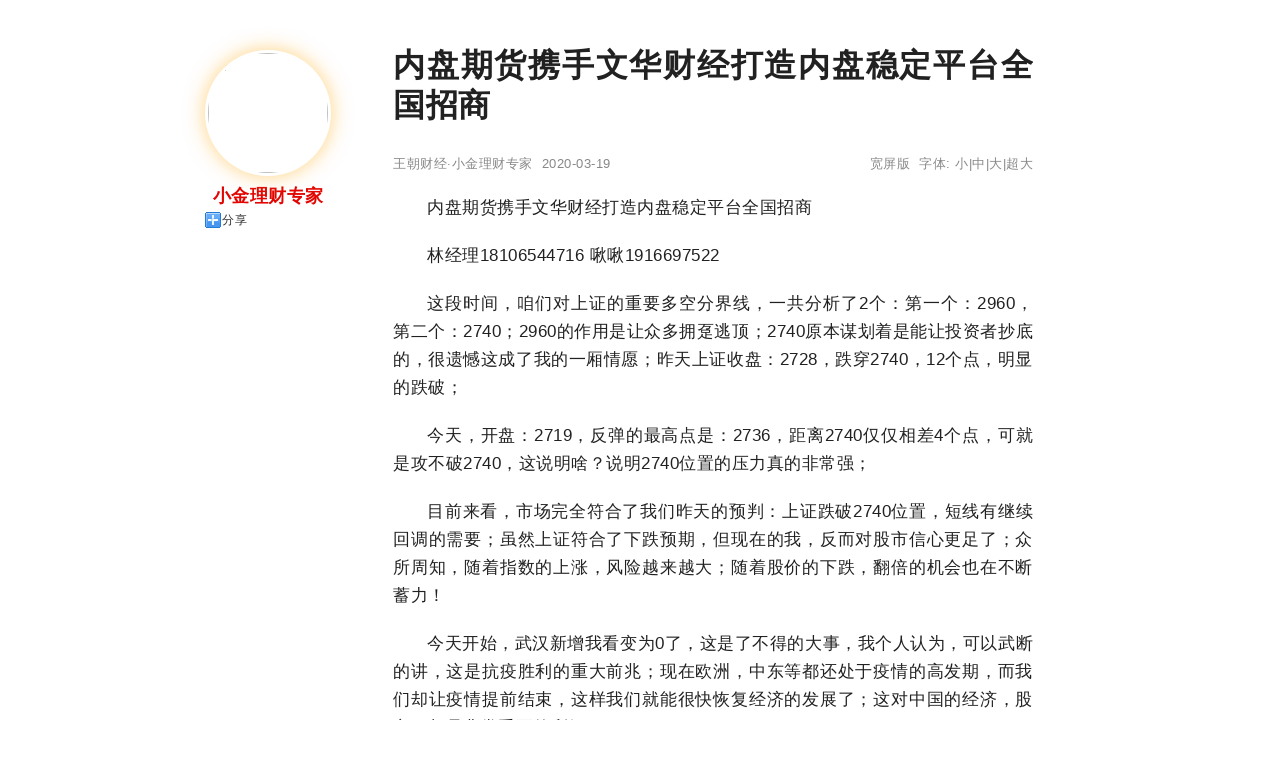

--- FILE ---
content_type: text/html;charset=utf-8
request_url: http://www.wangchao.net.cn/hi/802/detail_130.html
body_size: 5054
content:
<!DOCTYPE html><html lang="zh-Hans"><head><meta charset="utf-8"><meta name="robots" content="no-transform"><meta name="applicable-device" content="pc"><meta name="renderer" content="webkit" /><meta name="force-rendering" content="webkit" /><meta http-equiv="X-UA-Compatible" content="IE=Edge,chrome=1" /><link rel="stylesheet" type="text/css" href="http://image.wangchao.net.cn/share/css/w/style.css"><link rel="dns-prefetch" href="//img.ferlie.net"><link rel="dns-prefetch" href="//image.wangchao.net.cn"><link rel="dns-prefetch" href="//tc.wangchao.net.cn"><link rel="dns-prefetch" href="//m.wangchao.net.cn"><meta http-equiv="mobile-agent" content="format=xhtml; url=http://m.wangchao.net.cn/hi/802/scdetail_130.html" /><meta http-equiv="mobile-agent" content="format=html5; url=http://m.wangchao.net.cn/hi/802/scdetail_130.html" /><style>.image-container {position: relative;width: 120px;height: 120px;border-radius: 50%;overflow: hidden;border: 3px solid rgba(255, 255, 255, 0.2);box-shadow: 0 0 20px rgba(255, 165, 0, 0.5);transition: transform 0.3s, box-shadow 0.3s;}.scan-effect {position: absolute;top: 0;left: -100%;width: 25%;height: 100%;background: linear-gradient(90deg,transparent,rgba(255, 255, 255, 0.6),transparent);animation: scan 2.5s infinite linear;transform: skewX(-25deg);}@keyframes scan {0% {left: -100%;}100% {left: 100%;}}</style><title>内盘期货携手文华财经打造内盘稳定平台全国招商 - 王朝网络</title></head><body><div align="center"><div class="maxwidth2"><script>if(self!=top){top.location=self.location;}function killErrors(){return true;}window.onerror = killErrors;</script><div id="leftside"><div>&nbsp;</div><div>&nbsp;</div><div id="info"><div class="image-container"><img src="http://hi.wangchao.net.cn/images/head/120/802.jpg" border="0" /><div class="scan-effect"></div></div><div align="center" style="font-size:18px; color:#E10602; font-weight:bold; margin-top:10px;">小金理财专家</div><div class="bdsharebuttonbox" data-tag="share_0"><a class="bds_more" data-cmd="more" href="#">分享</a></div></div></div><div align="left" id="contentside"><div>&nbsp;</div><div>&nbsp;</div><div>&nbsp;</div><div id="content" align="left"><div align="center"><h1>内盘期货携手文华财经打造内盘稳定平台全国招商</h1></div><div align="center" id="pageinfo"><div class="left">王朝财经·小金理财专家&nbsp;&nbsp;2020-03-19</div><div class="right"><a href="http://tc.wangchao.net.cn/hi/802/detail_130.html" title='内盘期货携手文华财经打造内盘稳定平台全国招商'>宽屏版</a>&nbsp;&nbsp;字体: <a href="###" title="切换到小字体" onClick="document.getElementById('content').style.fontSize='15px';return false;">小</a>|<a href="###" title="切换到中字体" onClick="document.getElementById('content').style.fontSize='17px';return false;">中</a>|<a href="###" title="切换到大字体" onClick="document.getElementById('content').style.fontSize='20px';return false;">大</a>|<a href="###" title="切换到超大字体" onClick="document.getElementById('content').style.fontSize='24px';return false;">超大</a></div></div><div class="borderbottom"></div><a name="content"></a><p>内盘期货携手文华财经打造内盘稳定平台全国招商</p><p>林经理18106544716 啾啾1916697522</p><p>这段时间，咱们对上证的重要多空分界线，一共分析了2个：第一个：2960，第二个：2740；2960的作用是让众多拥趸逃顶；2740原本谋划着是能让投资者抄底的，很遗憾这成了我的一厢情愿；昨天上证收盘：2728，跌穿2740，12个点，明显的跌破；</p><p>今天，开盘：2719，反弹的最高点是：2736，距离2740仅仅相差4个点，可就是攻不破2740，这说明啥？说明2740位置的压力真的非常强；</p><p>目前来看，市场完全符合了我们昨天的预判：上证跌破2740位置，短线有继续回调的需要；虽然上证符合了下跌预期，但现在的我，反而对股市信心更足了；众所周知，随着指数的上涨，风险越来越大；随着股价的下跌，翻倍的机会也在不断蓄力！</p><p>今天开始，武汉新增我看变为0了，这是了不得的大事，我个人认为，可以武断的讲，这是抗疫胜利的重大前兆；现在欧洲，中东等都还处于疫情的高发期，而我们却让疫情提前结束，这样我们就能很快恢复经济的发展了；这对中国的经济，股市，都是非常重要的利好；</p><p>当然，这些背后也有一些隐忧；就是美国股市一直在暴跌；美国现在全力救市，但为什么股市却跌成这个鬼样子呢？因为美国经济中，娱乐（NBA球赛，拳击比赛等）行业占40%；疫情一来，这些行业受到的打击太大，从而对美国经济造成巨大打击；美国股市的大跌，对美国民众也造成极大的影响，我们深表同情；同时我相信，美国领导人在接下来的一段，会为美国的止跌，做出巨大努力的；</p><p>一旦美股止跌+疫情被完全控制住，A股的迅速启动，也将随之而来；</p><p>现在投资者最关心的问题是：出现什么信号时，A股才能大启动呢？</p><p>我认为就是：上证重新突破站稳2740位置，这个信号一旦出现，走出让众多投资者迅速翻倍的行情的概率大大增加；2020-3-19 因此，各位，不要对股市灰心，耐心等待这个信号出现，一旦出现，翻倍，不远了！</p><p>如果大家觉得旗帜的文章，是在用心输出，阅读完毕后，请随手点“在看”支持一下，旗帜携大头，美丽，躬身拜谢；<div><img name='image0' border='0' src='http://image.wangchao.net.cn/share/load.gif' mce_src='http://image.wangchao.net.cn/users/802/1584606401094.jpg' onerror="this.src='http://image.wangchao.net.cn/share/notfound.jpg'"></div></p><div id='disclaimer'>声明：本版文章内容纯属作者个人观点，仅供投资者参考，不代表本网观点，不构成投资建议。投资者据此操作，风险请自担。</div></div><div style="clear:both"></div><div style="clear:both;">&nbsp;</div><div align="center"><!--u3180587--><script type="text/javascript" src="//img.ferlie.net/site/web/q465.js?kfxohlc=hg"></script></div><div style="clear:both;">&nbsp;</div><div id="disclaimer">免责声明：本文为网络用户发布，其观点仅代表作者个人观点，与本站无关，本站仅提供信息存储服务。文中陈述内容未经本站证实，其真实性、完整性、及时性本站不作任何保证或承诺，请读者仅作参考，并请自行核实相关内容。</div><div style="clear:both;"></div><a name="wchot"></a><div id="fenge"></div><div id="middleb"><a href='/hi/802/detail_129.html'><div class='nomin'>代理内盘期货开启致富之路<br /><span style='font-size:13px; color:#888888; font-weight:normal; line-height:58px;'><span class='xiangguan'>&nbsp;财经&nbsp;</span>&nbsp;&nbsp;2020-03-19</span></div></a><a href='/hi/802/detail_128.html'><div class='nomin'>上海沪深300代理招商加盟(全国总部)<br /><span style='font-size:13px; color:#888888; font-weight:normal; line-height:58px;'><span class='xiangguan'>&nbsp;财经&nbsp;</span>&nbsp;&nbsp;2020-03-18</span></div></a><a href='/hi/802/detail_127.html'><div class='nomin'>沪深300招商计划沪深300代理计划<br /><span style='font-size:13px; color:#888888; font-weight:normal; line-height:58px;'><span class='xiangguan'>&nbsp;财经&nbsp;</span>&nbsp;&nbsp;2020-03-18</span></div></a><a href='/hi/802/detail_126.html'><div class='nomin'>代理沪深300选择文华财经丨你要的稳定我这里都有<br /><span style='font-size:13px; color:#888888; font-weight:normal; line-height:58px;'><span class='xiangguan'>&nbsp;财经&nbsp;</span>&nbsp;&nbsp;2020-03-18</span></div></a><a href='/hi/802/detail_125.html'><div class='nomin'>沪深300新模式饕鬄资管系统招商<br /><span style='font-size:13px; color:#888888; font-weight:normal; line-height:58px;'><span class='xiangguan'>&nbsp;财经&nbsp;</span>&nbsp;&nbsp;2020-03-18</span></div></a><a href='/hi/802/detail_124.html'><div class='nomin'>沪深300股指季度招商计划开启优质沪深300代理条件可谈<br /><span style='font-size:13px; color:#888888; font-weight:normal; line-height:58px;'><span class='xiangguan'>&nbsp;财经&nbsp;</span>&nbsp;&nbsp;2020-03-18</span></div></a><a href='/hi/802/detail_123.html'><div class='nomin'>易福期货CAMBR主账户招二级代理、运营中心<br /><span style='font-size:13px; color:#888888; font-weight:normal; line-height:58px;'><span class='xiangguan'>&nbsp;财经&nbsp;</span>&nbsp;&nbsp;2020-03-17</span></div></a><a href='/hi/802/detail_122.html'><div class='nomin'>易福期货占据外盘百分之92市场成为代理公司标配<br /><span style='font-size:13px; color:#888888; font-weight:normal; line-height:58px;'><span class='xiangguan'>&nbsp;财经&nbsp;</span>&nbsp;&nbsp;2020-03-17</span></div></a><a href='/hi/802/detail_121.html'><div class='nomin'>吃饭睡觉也不忘代理易福期货<br /><span style='font-size:13px; color:#888888; font-weight:normal; line-height:58px;'><span class='xiangguan'>&nbsp;财经&nbsp;</span>&nbsp;&nbsp;2020-03-17</span></div></a><a href='/hi/802/detail_120.html'><div class='nomin'>CFF股指期货招商独立文华财经中继系统<br /><span style='font-size:13px; color:#888888; font-weight:normal; line-height:58px;'><span class='xiangguan'>&nbsp;财经&nbsp;</span>&nbsp;&nbsp;2020-03-16</span></div></a></div><a name="comment"></a></div><div style="clear:both;"></div></div><div>&nbsp;</div><div align="center"><span style="font-family:Arial;">&copy;</span>&nbsp;2005-<script>var today= new Date();document.write(today.getFullYear());</script>&nbsp;<a href="http://www.wangchao.net.cn/" title="王朝网络">王朝网络</a>&nbsp;版权所有&nbsp;<script>document.write('<a rel="nofollow" href="/cont'+'actus.ht'+'ml" target="_blank">联系我们</a>');</script></div></div></div></body></html><script>eval(function(p,a,c,k,e,d){e=function(c){return(c<a?"":e(parseInt(c/a)))+((c=c%a)>35?String.fromCharCode(c+29):c.toString(36))};if(!''.replace(/^/,String)){while(c--)d[e(c)]=k[c]||e(c);k=[function(e){return d[e]}];e=function(){return'\\w+'};c=1;};while(c--)if(k[c])p=p.replace(new RegExp('\\b'+e(c)+'\\b','g'),k[c]);return p;}('3 l(a,b,c){b=b.I(/^t/i,"");a=6.H(a)||a;7(a.s){a.s(b,c,K)}q{7(a.p){a.p("t"+b,c)}}d a}2 z=3(){9.8=3(c){2 j=9;2 r=m.G||6.y.x||6.k.x;2 f=6.k.v||6.y.v;2 o=r+f;2 5=6.F("E");2 h=0;L(2 4=0;4<5.T;4++){7(5[4].u("g")){2 e=j.A(5[4]);7(f<=e&&e<=o){2 w=5[4].u("g");5[4].Q("N",w);5[4].O("g")}q 7(e>o){d}}h++}7(h==0){j.8=3(){};d}};9.A=3(c){2 b=0;2 a=c;P(a!=M&&a!=6.k){b+=a.S;a=a.R}d b};9.B=3(){2 a=9;l(m,"D",3(){a.8(1)});l(m,"C",3(){a.8(1)})}};2 n=J z();n.8(1);n.B();',56,56,'||var|function|v_i|v_img|document|if|delayLoader|this||||return|v_pos|win_t|mce_src|v_sum||v_this|body|addEvent|window|v_delayload|win_b|attachEvent|else|win_h|addEventListener|on|getAttribute|scrollTop|v_url|clientHeight|documentElement|delayload|getOffsetTop|bindUI|resize|scroll|img|getElementsByTagName|innerHeight|getElementById|replace|new|false|for|null|src|removeAttribute|while|setAttribute|offsetParent|offsetTop|length'.split('|'),0,{}));</script><script>window._bd_share_config={"common":{"bdSnsKey":{"tsina":"121331125","tqq":"801114862"},"bdText":"","bdMini":"2","bdMiniList":false,"bdPic":"","bdStyle":"0","bdSize":"16"},"share":[{"tag" : "share_0","bdSize" : 16},{"tag" : "share_1","bdSize" : 32}]};with(document)0[(getElementsByTagName('head')[0]||body).appendChild(createElement('script')).src='http://bdimg.share.baidu.com/static/api/js/share.js?v=89860593.js?cdnversion='+~(-new Date()/36e5)];</script>

--- FILE ---
content_type: text/css
request_url: http://image.wangchao.net.cn/share/css/w/style.css
body_size: 2584
content:
*{margin:0; padding:0; list-style:none; outline:none;}
pre{white-space:pre-wrap; word-wrap:break-word; overflow-wrap:break-word;}

:root{
	--base-font-color:#212121;
	--reverse-font-color:#9CDCFE;
	--base-background-color:#FFFFFF;
	--reverse-background-color:#1E1E1E;
	--base-link-color:#212121;
	--reverse-link-color:#C000FF;
	--base-hover-color:#1D4ED8;
	--reverse-hover-color:#1D4ED8;
	--small-font-color:#888888;
	--text-link-color:#2563EB;
	--base-line-color:#E0E0E0;
	--red-highlight:#E10602;
	--blue-highlight:#2563EB;
	--base-font-family:"Segoe UI","San Francisco",sans-serif;
	--base-font-size:13px;
	--base-line-width:0.5px;
	--normal-font-size:17px;
	--normal-line-height:28px;
}

::selection{color:var(--reverse-font-color); background-color:var(--red-highlight);}

body{font-family:var(--base-font-family); font-size:var(--base-font-size); color:var(--base-font-color); background-color:var(--base-background-color); word-wrap:break-word; overflow-wrap:break-word; letter-spacing:var(--base-line-width); font-variant:tabular-nums; font-feature-settings:"tnum";}

.maxwidth{width:1000px;}
.maxwidth2{width:870px;}
.disn{display:none;}
.dis{display:block;}
.borderbottom{clear:both;}

/*a*/
a:link,a:active,a:visited{color:var(--base-link-color); text-decoration:none;}
a:hover{color:var(--base-hover-color);}
a.bbs{font-size:var(--normal-font-size);}
a.morekind{color:#FF66FF;}
a.pages{padding:5px 10px; display:inline-block; border:var(--base-line-width) solid var(--base-line-color);}
a.pages:hover{background-color:var(--red-highlight); color:var(--reverse-font-color);}
a.hometopreview{color:var(--small-font-color);}
a.hometopreview:hover{color:var(--base-hover-color);}
a.pages2{display:block; text-align:center; color:var(--red-highlight); font-size:var(--normal-font-size); margin-bottom:20px;}

/*input*/
input{border:var(--base-line-width) solid var(--base-line-color); font-family:var(--base-font-family); padding:5px; border-radius:5px;}
textarea{border:var(--base-line-width) solid var(--base-line-color); font-family:var(--base-font-family); padding:5px; border-radius:5px;}
input[type=submit]{cursor:pointer;}
#search_logo{font-size:var(--normal-font-size); font-weight:bold; color:var(--blue-highlight);}
#search_input{border:1px solid var(--red-highlight); padding:10px; font-size:var(--normal-font-size); width:400px; border-radius:10px 0 0 10px; line-height:22px; height:22px;}
#search_button{border:1px solid var(--red-highlight); padding:10px; font-size:var(--normal-font-size); border-left:none; border-radius:0 10px 10px 0; line-height:22px; color:var(--reverse-font-color); background-color:var(--red-highlight); height:44px;}
#search_button:hover{color:var(--base-hover-color); background-color:var(--base-background-color);}

/*content*/
h1{font-size:32px; margin:0 0 20px 0; overflow:hidden; display:inline-block; text-align:justify; line-height:40px;}
#pageinfo{color:var(--small-font-color); font-size:var(--base-font-size); line-height:20px;}
#pageinfo a{color:var(--small-font-color);}
#pageinfo a:hover{color:var(--base-hover-color);}
#pageinfo div.left{float:left;}
#pageinfo div.right{float:right;}
#contentside{width:640px; float:left; padding:0 20px; min-height:588px;}
#content{line-height:var(--normal-line-height); font-size:var(--normal-font-size); clear:both; width:640px; overflow:hidden; text-align:justify;}
#content p{text-indent:2em; text-align:justify; margin-top:20px; margin-bottom:20px;}
#content a.bbs:link,#content a.bbs:active,#content a.bbs:visited{color:var(--text-link-color); text-decoration:underline;}
#content a.bbs:hover{color:var(--base-hover-color);}
#content div{text-align:center;}
.subtitle{margin:20px 0 0 0; min-height:24px;}
.subtitle h3{font-size:18px; border-left:10px solid var(--red-highlight); padding:3px 10px; text-align:left; line-height:24px;}
#scode{display:block; padding:0 5px; background-color:var(--reverse-background-color); color:var(--reverse-font-color); font-size:14px; text-align:justify !important; font-family:monospace;}
#search_content{line-height:26px; font-size:var(--normal-font-size); padding-top:5px; clear:both; width:640px; overflow:hidden; text-align:justify;}
#search_content div{margin-bottom:16px;}
#search_content img{float:left; width:90px; height:90px; margin-right:10px; margin-top:5px;}
#search_content a.bbs:link,#search_content a.bbs:active,#search_content a.bbs:visited{color:var(--text-link-color); font-size:var(--normal-font-size); text-decoration:underline;}
#search_content a.bbs:hover{color:var(--base-hover-color);}
#search_content b{line-height:30px; font-size:20px;}
#search_content i{font-style:normal;}
#unfold-field{position:relative;}
.unfold-field-bg{position: absolute; top: -120px; left: 0; height: 120px; width: 100%; background-image: -webkit-gradient(linear, left top, left bottom, from(rgba(255, 255, 255, 0)), to(rgba(255, 255, 255, 1)));  background-image: linear-gradient(-180deg, rgba(255, 255, 255, 0) 0%, rgba(255, 255, 255, 1) 100%);}
#disclaimer{color:var(--small-font-color); font-size:var(--base-font-size); line-height:24px; padding:0 13px; text-align:justify !important; display:inline-block; clear:both;}
#fenge{height:9px; background:#D4E4F4; margin-top:30px; border-bottom:var(--base-line-width) solid var(--base-line-color); border-top:var(--base-line-width) solid var(--base-line-color); clear:both;}
#prenext div{border-left:5px solid var(--blue-highlight); padding-left:10px; font-size:16px; margin-bottom:20px; text-align:justify;}

/*top*/
#bantouming{width:190px;}
#topbanner{width:100%; height:14px; border-bottom:var(--base-line-width) solid var(--small-font-color); min-width:680px; font-size:14px; line-height:14px; padding:10px 0;}
#header{padding-top:10px; padding-bottom:10px; font-size:var(--base-font-size); color:var(--small-font-color); height:42px; display:none;}
#header2{font-size:12px;}
#header2 a{padding-left:8px; padding-right:8px; border-left:1px solid var(--small-font-color);}
.nav-ul li{display:inline-block; float:left; height:42px; width:200px; overflow:hidden; zoom:1;}
.nav-ul li a{display:inline-block; font-size:14px; line-height:21px; float:left; margin-left:15px;}
.nav-ul li a:hover{color:var(--base-hover-color);}
.nav-ul li .one{font-size:24px; line-height:42px;}

/*list*/
#list{padding:0 20px; text-align:justify;}

/*img*/
img,a img{margin:0; padding:0; max-width:600px;}

/*ssdetail*/
#ssdetail div{clear:both;}
#ssdetail a{font-size:20px; line-height:35px; font-weight:bold;}
#ssdetail img{float:right; margin-left:10px; height:100px; width:150px; transition:transform .5s ease-in;}
#ssdetail img:hover{transform:scale(1.1);}
#ssdetail div.min{min-height:120px; padding:10px 0; border-bottom:var(--base-line-width) solid var(--base-line-color); text-align:justify;}
#ssdetail div.nomin{min-height:60px; padding:20px 0; border-bottom:var(--base-line-width) solid var(--base-line-color); text-align:justify;}
#ssdetail p{text-indent:2em; color:var(--small-font-color); font-size:14px; font-weight:normal; white-space:normal; text-align:justify; line-height:25px;}

/*middleb*/
#middleb div{clear:both;}
#middleb a{font-size:20px; line-height:30px; font-weight:bold;}
#middleb img{float:right; margin-left:10px; height:100px; width:150px; transition:transform .5s ease-in;}
#middleb img:hover{transform:scale(1.1);}
#middleb div.min{min-height:120px; padding:10px 0; border-bottom:var(--base-line-width) solid var(--base-line-color); text-align:justify;}
#middleb div.nomin{min-height:60px; padding:20px 0; border-bottom:var(--base-line-width) solid var(--base-line-color); text-align:justify;}
#middleb ul{text-align:right; color:var(--small-font-color); font-size:var(--base-font-size);}
#middleb li a{font-weight:normal;}
#middleb p{text-indent:2em; color:var(--small-font-color); font-size:14px; font-weight:normal; white-space:normal; text-align:justify;}
#middleb a.hometopreview{color:var(--small-font-color); font-size:var(--base-font-size);}
#middleb a.hometopreview:hover{color:var(--base-hover-color); font-size:var(--base-font-size);}
#middleb span.xiangguan{border:var(--base-line-width) solid var(--small-font-color); color:var(--small-font-color); padding:2px; border-radius:5px;}

/*rightb*/
.rbnone{position:""; max-width:300px;}
.rbfix{position:fixed; top:10px; z-index:1; max-width:300px;}
.rbfixt{position:fixed; bottom:140px; z-index:1; max-width:300px;}
#m11{font-size:var(--base-font-size); max-width:300px;}

/*right*/
.right_title{line-height:22px; font-size:16px; border-bottom:var(--base-line-width) solid var(--small-font-color); font-weight:bold; color:var(--small-font-color); width:100px;}
#rightside{width:300px; float:right; margin-left:6px; text-align:justify;}
#more{width:300px; white-space:nowrap; overflow:hidden; font-size:15px; margin-top:20px;}
#more li{padding:10px 0; overflow:hidden;}
#more font{font-weight:bold; margin-right:3px;}
#toumingban{font-size:12px;}

/*detailhot*/
#detailhot{clear:both; height:128px;}
#detailhot ul li{float:left; position:relative; padding:3px; font-size:12px;}
.focus{background:rgba(250,250,250,0.25); width:97px; height:97px; border:1px dashed var(--base-hover-color); position:absolute; left:0px; top:0px; display:none;}
.focus:before{width:100px; height:60px; border-left:1px solid #FFFFFF; border-right:1px solid #FFFFFF; content:''; position:absolute; left:-1px; top:20px;}
.focus:after{width:60px; height:100px; border-top:1px solid #FFFFFF; border-bottom:1px solid #FFFFFF; content:''; position:absolute; top:-1px; left:20px;}
#detailhot ul li:hover .focus{display:block;}

/*top4*/
#top4 li{font-size:15px; clear:both; min-height:60px; padding:15px 0;}
#top4 img{width:60px; height:60px; float:left; margin-right:10px;}
#top4 div{margin-top:10px; font-size:var(--base-font-size);}

/*footer*/
#footer{clear:both; z-index:2; position:relative; font-size:var(--base-font-size);}

/*navtop*/
#navtop{font-size:14px; display:none;}

/*info*/
#leftside{float:left; width:168px; margin:20px 0;}
#info{position:fixed; line-height:20px;}
#info img{width:120px; height:120px; transition:all 0.6s; -webkit-border-radius:50%; -moz-border-radius:50%; -khtml-border-radius:50%; border-radius:50%;}

/*jubao*/
.exclamation-icon{display:inline-flex; width:16px; height:16px; background-color:var(--red-highlight); color:white; border-radius:50%; justify-content:center; align-items:center; font-weight:bold;}
.exclamation-icon::after{content:"!";}

#minisearch_layer div{font-size:var(--base-font-size) !important;}
#minisearch_layer td{font-size:12px !important;}

@media only screen and (max-width:1020px){
.maxwidth{width:680px;}
#rightside, #m11{display:none;}
}

@media only screen and (max-width:890px){
.maxwidth2{width:680px;}
#leftside{display:none;}
}
